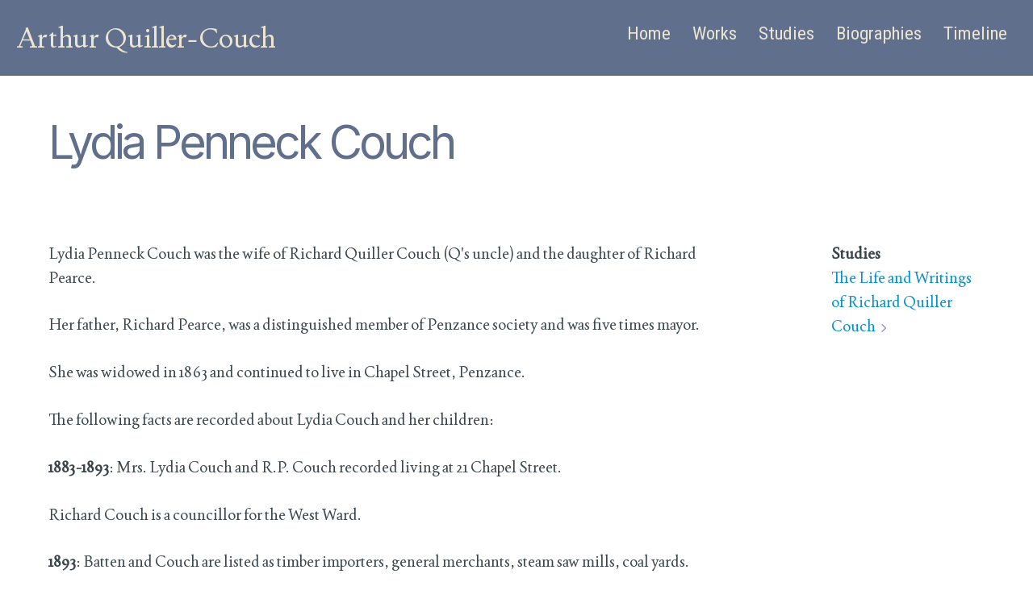

--- FILE ---
content_type: text/html; charset=UTF-8
request_url: https://arthurquillercouch.com/content/lydia-penneck-couch
body_size: 3457
content:
<!DOCTYPE html>
<html lang="en" dir="ltr">
  <head>
    <meta charset="utf-8" />
<meta name="description" content="Lydia Penneck Couch was the wife of Richard Quiller Couch (Q&#039;s uncle) and the daughter of Richard Pearce. Her father, Richard Pearce, was a distinguished member of Penzance society and was five times mayor." />
<link rel="canonical" href="https://arthurquillercouch.com/content/lydia-penneck-couch" />
<meta name="Generator" content="Drupal 10 (https://www.drupal.org)" />
<meta name="MobileOptimized" content="width" />
<meta name="HandheldFriendly" content="true" />
<meta name="viewport" content="width=device-width, initial-scale=1.0" />
<script type="text/javascript" data-toolbar-anti-flicker-loading>(function() {
  const toolbarState = sessionStorage.getItem('Drupal.toolbar.toolbarState')
    ? JSON.parse(sessionStorage.getItem('Drupal.toolbar.toolbarState'))
    : false;
  // These are classes that toolbar typically adds to <body>, but this code
  // executes before the first paint, when <body> is not yet present. The
  // classes are added to <html> so styling immediately reflects the current
  // toolbar state. The classes are removed after the toolbar completes
  // initialization.
  const classesToAdd = ['toolbar-loading', 'toolbar-anti-flicker'];
  if (toolbarState) {
    const {
      orientation,
      hasActiveTab,
      isFixed,
      activeTray,
      activeTabId,
      isOriented,
      userButtonMinWidth
    } = toolbarState;

    classesToAdd.push(
      orientation ? `toolbar-` + orientation + `` : 'toolbar-horizontal',
    );
    if (hasActiveTab !== false) {
      classesToAdd.push('toolbar-tray-open');
    }
    if (isFixed) {
      classesToAdd.push('toolbar-fixed');
    }
    if (isOriented) {
      classesToAdd.push('toolbar-oriented');
    }

    if (activeTray) {
      // These styles are added so the active tab/tray styles are present
      // immediately instead of "flickering" on as the toolbar initializes. In
      // instances where a tray is lazy loaded, these styles facilitate the
      // lazy loaded tray appearing gracefully and without reflow.
      const styleContent = `
      .toolbar-loading #` + activeTabId + ` {
        background-image: linear-gradient(rgba(255, 255, 255, 0.25) 20%, transparent 200%);
      }
      .toolbar-loading #` + activeTabId + `-tray {
        display: block; box-shadow: -1px 0 5px 2px rgb(0 0 0 / 33%);
        border-right: 1px solid #aaa; background-color: #f5f5f5;
        z-index: 0;
      }
      .toolbar-loading.toolbar-vertical.toolbar-tray-open #` + activeTabId + `-tray {
        width: 15rem; height: 100vh;
      }
     .toolbar-loading.toolbar-horizontal :not(#` + activeTray + `) > .toolbar-lining {opacity: 0}`;

      const style = document.createElement('style');
      style.textContent = styleContent;
      style.setAttribute('data-toolbar-anti-flicker-loading', true);
      document.querySelector('head').appendChild(style);

      if (userButtonMinWidth) {
        const userButtonStyle = document.createElement('style');
        userButtonStyle.textContent = `#toolbar-item-user {min-width: ` + userButtonMinWidth +`px;}`
        document.querySelector('head').appendChild(userButtonStyle);
      }
    }
  }
  document.querySelector('html').classList.add(...classesToAdd);
})();</script>
<link rel="icon" href="/sites/default/files/Q-transparent.png" type="image/png" />

    <title>Lydia Penneck Couch | Arthur Quiller-Couch</title>
    <link rel="stylesheet" media="all" href="/sites/default/files/css/css_D6BONmYmVOuhOGsLhsSzMneZoj4ZcKYiEA3p1CXxrsw.css?delta=0&amp;language=en&amp;theme=nick&amp;include=[base64]" />
<link rel="stylesheet" media="all" href="https://use.fontawesome.com/releases/v6.1.0/css/all.css" />
<link rel="stylesheet" media="all" href="https://use.fontawesome.com/releases/v6.4.0/css/v4-shims.css" />
<link rel="stylesheet" media="all" href="/sites/default/files/css/css_3UbW1sHcjNykvxnnfbjK21fMmGuO5xIdS-dCMoFZogQ.css?delta=3&amp;language=en&amp;theme=nick&amp;include=[base64]" />
<link rel="stylesheet" media="all" href="/sites/default/files/css/css_vqwzuu3ni6nSVH8ZUmNjE2UHyag_EWlDEXU8XpiZBYc.css?delta=4&amp;language=en&amp;theme=nick&amp;include=[base64]" />
<link rel="stylesheet" media="all" href="/sites/default/files/asset_injector/css/icons-4cfe9c105241f7da2a1b8ec11671efa5.css?sjn3my" />
<link rel="stylesheet" media="all" href="/sites/default/files/css/css_8yuSFmF_RFheDjvqn29mcpyWQUKInfqnhIE1QMzJBB0.css?delta=6&amp;language=en&amp;theme=nick&amp;include=[base64]" />

    
  </head>
  <body class="path-node page-node-type-person">
        <a href="#main-content" class="visually-hidden focusable skip-link">
      Skip to main content
    </a>
    
      <div class="dialog-off-canvas-main-canvas" data-off-canvas-main-canvas>
    <div class="layout-container">

  <header role="banner">
      <div class="region region-header">
    <div id="block-nick-branding" class="block block-system block-system-branding-block">
  
    
          <div class="site-name">
      <a href="/" rel="home">Arthur Quiller-Couch</a>
    </div>
    </div>
<nav role="navigation" aria-labelledby="block-nick-main-menu-menu" id="block-nick-main-menu" class="block block-menu navigation menu--main">
            
  <h2 class="visually-hidden" id="block-nick-main-menu-menu">Main navigation</h2>
  

        
              <ul class="menu">
                    <li class="menu-item">
        <a href="/" data-drupal-link-system-path="&lt;front&gt;">Home</a>
              </li>
                <li class="menu-item">
        <a href="/works" data-drupal-link-system-path="works">Works</a>
              </li>
                <li class="menu-item">
        <a href="/studies" data-drupal-link-system-path="studies">Studies</a>
              </li>
                <li class="menu-item">
        <a href="/Biographies" data-drupal-link-system-path="Biographies">Biographies</a>
              </li>
                <li class="menu-item">
        <a href="/timeline" data-drupal-link-system-path="timeline">Timeline</a>
              </li>
        </ul>
  


  </nav>

  </div>

  </header>

    <div class="region region-primary-menu">
    <div id="block-nick-menutoggle" class="block block-block-content block-block-contentde625577-27ee-42de-a922-0383b0a662b9">
  
    
      
            <div class="clearfix text-formatted field field--name-body field--type-text-with-summary field--label-hidden field__item"><div class="topnav">
  <a href="javascript:void(0);" class="icon" onclick="menuToggle()">
    <span class="mmenu">MENU</span>
  </a>
</div></div>
      
  </div>
<nav role="navigation" aria-labelledby="block-nick-mainnavigation-menu" id="block-nick-mainnavigation" class="block block-menu navigation menu--main">
            
  <h2 class="visually-hidden" id="block-nick-mainnavigation-menu">Main navigation</h2>
  

        
              <ul class="menu">
                    <li class="menu-item">
        <a href="/" data-drupal-link-system-path="&lt;front&gt;">Home</a>
              </li>
                <li class="menu-item">
        <a href="/works" data-drupal-link-system-path="works">Works</a>
              </li>
                <li class="menu-item">
        <a href="/studies" data-drupal-link-system-path="studies">Studies</a>
              </li>
                <li class="menu-item">
        <a href="/Biographies" data-drupal-link-system-path="Biographies">Biographies</a>
              </li>
                <li class="menu-item">
        <a href="/timeline" data-drupal-link-system-path="timeline">Timeline</a>
              </li>
        </ul>
  


  </nav>

  </div>

  

  

  

    <div class="region region-help">
    <div data-drupal-messages-fallback class="hidden"></div>
<div id="block-nick-page-title" class="block block-core block-page-title-block">
  
    
      
  <h1 class="page-title"><span class="field field--name-title field--type-string field--label-hidden">Lydia Penneck Couch</span>
</h1>


  </div>

  </div>


  <main role="main">
    <a id="main-content" tabindex="-1"></a>
    <div class="layout-content">
        <div class="region region-content">
    <div id="block-nick-content" class="block block-system block-system-main-block">
  
    
      
<article data-history-node-id="681" class="node node--type-person node--promoted node--view-mode-full">

  
    

  
  <div class="node__content">
    
            <div class="clearfix text-formatted field field--name-body field--type-text-with-summary field--label-hidden field__item"><div class="entity entity-paragraphs-item paragraphs-item-text-and-left-image paragraphs-item-288">
  <div class="content">
    <div class="text-and-left-image"><div class="field field-name-field-text field-type-text-long field-label-hidden image-left-text">
    <div class="field-items">
          <div class="field-item even"><p>Lydia Penneck Couch was the wife of Richard Quiller Couch (Q's uncle) and the daughter of Richard Pearce.</p>
<p>Her father, Richard Pearce, was a distinguished member of Penzance society and was five times mayor.</p>
<p>She was widowed in 1863 and continued to live in Chapel Street, Penzance.</p>
<p>The following facts are recorded about Lydia Couch and her children:</p>
<p><strong>1883-1893</strong>: Mrs. Lydia Couch and R.P. Couch recorded living at 21 Chapel Street.</p>
<p>Richard Couch is a councillor for the West Ward.</p>
<p><strong>1893</strong>: Batten and Couch are listed as timber importers, general merchants, steam saw mills, coal yards.</p>
<p><strong>1898-1899</strong>: Lydia's son, Richard Pearce Couch is Mayor of Penzance. Q spoke at the Mayoral Banquet on the 16th of November 1898. Reported in <em>The Cornish Telegraph</em>.</p>
<p><strong>1902:</strong> Mrs. Couch and Misses Couch recorded living at 21 Chapel Street.</p>
<p>Her son Richard Couch is Councillor for West Ward.</p>
<p><strong>1910:</strong> Richard Pearce Couch recorded living at Rose-an-Dour, Alexandra Road, Penzance.<br />Councillor and Alderman.<br />Batten and Couch, as above.<br />           </p>
</div>
      </div>
</div>
</div>  </div>
</div>
</div>
      
  </div>

</article>

  </div>

  </div>

    </div>
          <aside class="layout-sidebar-first" role="complementary">
          <div class="region region-sidebar-first">
    <div id="block-nick-contentfield-8" class="block block-fieldblock block-fieldblocknode">
  
    
      
      <div class="field field--name-field-studies field--type-entity-reference field--label-hidden field__items">
              <div class="field__item"><a href="/studies/life-and-writings-richard-quiller-couch" hreflang="en">The Life and Writings of Richard Quiller Couch</a></div>
          </div>
  
  </div>

  </div>

      </aside>
    
    
  </main>

      <footer role="contentinfo">
        <div class="region region-footer">
    <nav role="navigation" aria-labelledby="block-nick-footer-menu" id="block-nick-footer" class="block block-menu navigation menu--footer">
            
  <h2 class="visually-hidden" id="block-nick-footer-menu">Footer</h2>
  

        
              <ul class="menu">
                    <li class="menu-item">
        <a href="/about" data-drupal-link-system-path="node/1744">About the project</a>
              </li>
                <li class="menu-item">
        <a href="/contact" data-drupal-link-system-path="contact">Contact</a>
              </li>
                <li class="menu-item">
        <a href="/search/node" data-drupal-link-system-path="search/node">Search</a>
              </li>
        </ul>
  


  </nav>

  </div>

    </footer>
  
</div>
  </div>

    
    <script src="/sites/default/files/js/js_TR6g3IBlEVBNomy4FRbJjmY4UpG1oUKX624zpqrjVlY.js?scope=footer&amp;delta=0&amp;language=en&amp;theme=nick&amp;include=[base64]"></script>

  </body>
</html>


--- FILE ---
content_type: text/css
request_url: https://arthurquillercouch.com/sites/default/files/css/css_vqwzuu3ni6nSVH8ZUmNjE2UHyag_EWlDEXU8XpiZBYc.css?delta=4&language=en&theme=nick&include=eJyFkF1uw0AIhC-0yh4J4Q22NzGMtZCf9vR1lJdKoeob8M0gBnaXoG4XaYFRL14n4ErGd-IW_S6FPxQqdqPAsmwftLnXGQgZGekN5inQHSPknDKbQQ3bTXOvcjdaxB0pxdQ3odfJGd558DJ4X9PVT_o7y_O9ucyw4Ic4VOqv-vSQ6dX6v4KTr12Lf3mI1oldigcfzxjXHhSrHLZ8qkdmPoKXhiHVMJS3_p0IDWf5AYz-wVA
body_size: 95
content:
/* @license GNU-GPL-2.0-or-later https://www.drupal.org/licensing/faq */
footer .region-footer{padding:var(--standardpadding);background-color:var(--dark-main);display:grid;}#block-nick-branding{grid-column:1;grid-row:1;font-size:1.5em;}#block-nick-branding a{color:var(--offwhite);font-size:1.2em;font-weight:300;}#block-nick-footer{grid-column:1;grid-row:1;}#block-nick-footer ul{list-style-type:none;margin-block-start:0;margin-block-end:0;margin-inline-start:0px;margin-inline-end:0px;padding-inline-start:0;text-align:left;}#block-nick-footer li{display:inline-block;}#block-nick-footer li a{display:block;color:var(--offwhite);font-size:1.2em;transition:all .3s;padding:0 12px;font-family:'Roboto Condensed',sans-serif;font-weight:400;}#block-nick-footer li a:hover{background-color:var(--light-main);color:var(--dark-main);}footer h2{margin-bottom:1.5em}footer h2:after{content:"";position:absolute;bottom:-.6em;left:0;width:50px;height:1.75px;background:#fff;z-index:0}


--- FILE ---
content_type: text/css
request_url: https://arthurquillercouch.com/sites/default/files/asset_injector/css/icons-4cfe9c105241f7da2a1b8ec11671efa5.css?sjn3my
body_size: 136
content:
/*CHEAT SHEET https://astronautweb.co/snippet/font-awesome/  */

#block-stark-main-menu a{
	position:relative;
}

#block-stark-main-menu li a::before{
    font-family: FontAwesome;
    color: var(--lightblue);
    position: absolute;
    left: 12px;
    top: 3px;
    font-size: .8em;
}
  
#block-stark-main-menu li a[data-drupal-link-system-path="node/13"]::before{
    content: "\f040";
}

#block-stark-main-menu li a[data-drupal-link-system-path="<front>"]::before{
	content:"\f015";
}

.paragraph ul {
    margin-left: 0; 
    list-style: none;
}
.paragraph ul li{
    position:relative;
}

.paragraph ul li::before {
    font-family: FontAwesome;
    content:"\f00c";
    position: absolute;
    left: -2rem;
}

.layout-sidebar-first a::after {
    margin-left: 0.5em;
    font-family: FontAwesome;
    content: "\f054";
    font-size: .6em;
    margin-right: 0.3em;
    color: var(--mid-main);
}

.layout-sidebar-first a[target="_blank"]::after {
    content: "\f08e";
    vertical-align: super;
}

.layout-sidebar-first #block-nick-views-block-ptoc-block-1 a::after,
.layout-sidebar-first .toc-tree ol a::after {
    content: "\f063";
}
#block-nick-views-block-ptoc-block-1{
	display:none;
}
#block-nick-views-block-ptoc-block-1:has(.field__item){
	display:block;
}

@-moz-document url-prefix() {
  #block-nick-views-block-ptoc-block-1{
	display:block;
}
#block-nick-views-block-ptoc-block-1::before{
	display: none !important;
}
}

--- FILE ---
content_type: text/css
request_url: https://arthurquillercouch.com/sites/default/files/css/css_8yuSFmF_RFheDjvqn29mcpyWQUKInfqnhIE1QMzJBB0.css?delta=6&language=en&theme=nick&include=eJyFkF1uw0AIhC-0yh4J4Q22NzGMtZCf9vR1lJdKoeob8M0gBnaXoG4XaYFRL14n4ErGd-IW_S6FPxQqdqPAsmwftLnXGQgZGekN5inQHSPknDKbQQ3bTXOvcjdaxB0pxdQ3odfJGd558DJ4X9PVT_o7y_O9ucyw4Ic4VOqv-vSQ6dX6v4KTr12Lf3mI1oldigcfzxjXHhSrHLZ8qkdmPoKXhiHVMJS3_p0IDWf5AYz-wVA
body_size: 4605
content:
@import url('https://fonts.googleapis.com/css2?family=Inter:wght@100;300;400;700;900&display=swap');@import url('https://fonts.googleapis.com/css2?family=Libre+Baskerville:ital,wght@0,400;0,700;1,400&display=swap');@import url('https://fonts.googleapis.com/css2?family=Bodoni+Moda:ital,wght@0,400;0,500;0,700;0,900;1,400;1,500;1,700;1,900&display=swap');@import url('https://fonts.googleapis.com/css2?family=Joan&display=swap');@import url('https://fonts.googleapis.com/css2?family=Mohave:wght@300;400;700&display=swap');@import url('https://fonts.googleapis.com/css2?family=Roboto+Condensed:wght@300;400;700&display=swap');@import url('https://fonts.googleapis.com/css2?family=Roboto+Flex:opsz,wght@8..144,200;8..144,400;8..144,600&display=swap');
/* @license GNU-GPL-2.0-or-later https://www.drupal.org/licensing/faq */
.paragraphs-item-quote{padding-bottom:calc(var(--standardpadding) + var(--p-spacing));}.field-name-field-quotation{padding:calc(var(--standardpadding) + var(--p-spacing)) var(--standardpadding) var(--standardpadding) calc(var(--p-spacing) * 3);position:relative}.paragraph--type--testimonial::before,.field-name-field-quotation::before{content:open-quote;position:absolute;font-size:11rem;left:calc(var(--standardpadding));color:var(--mid-main);top:-29px;left:10px;}.testimonial-quote,.field-name-field-quotation{font-size:1.6rem}.testimonial-by,.field-name-field-by{display:inline-block;font-size:1.3rem;padding-bottom:var(--standardpadding);padding-left:calc(var(--p-spacing) * 3);}.image-left{width:40%;float:left;margin-right:20px;}table caption{text-align:left;font-family:'Inter';font-size:1.8rem;margin:40px 0 20px;}table caption::after{content:"s";display:inline-block;margin-left:-8px;}.views-table h4{margin:0 0 -25px;font-weight:400;}table td,table.views-table td,table.border-table td{padding:6px 12px 12px;vertical-align:top;}table td.views-field-field-image{padding:12px;width:140px;}table tr:nth-child(odd),table.views-table tr:nth-child(odd),table.border-table tr:nth-child(odd){background:linear-gradient(90deg,#ebecf0,#606f8c0a);}table,table.views-table,table.border-table{width:100% !important;border:1px solid #aaa;float:none;color:#000;}.field--name-field-characters h2{font-size:1.2em;font-family:'Joan';padding:0 !important;margin:0;}.field--name-field-characters h2 a{color:var(--offblack);}.field-name-field-caption{font-size:.8em;background:var(--light-main);padding:4px 6px;line-height:1.2;}.field-type-text-long ul{list-style:square outside !important;;margin-left:-1em !important;}.inner-quote{font-size:.9em;padding-left:2em;}
main,.node__content{max-width:var(--max-width);margin:0 auto;}main{display:grid;grid-template-columns:5fr 1fr;grid-gap:var(--standardpadding);padding:var(--standardpadding);}@media only screen and (max-width:960px){main{grid-template-columns:4fr 1fr;}}@media only screen and (max-width:760px){main{display:block;}}.layout-content{grid-column:1;}.layout-sidebar-first{grid-column:2;}.view-id-book_contents li{display:block;margin:0 0 1px 0;}.view-id-book_contents ul{list-style-type:none;margin-block-start:0;margin-block-end:0;margin-inline-start:0px;margin-inline-end:0px;padding-inline-start:0;}.view-id-book_contents li a{display:block;padding:0.2em 0.8em;background-color:var(--dark-main);color:var(--white);margin-right:-6px;transition:all .3s;}.view-id-book_contents li a:hover,.view-id-book_contents li a.active{background-color:var(--light-main);color:var(--dark-main);}.view-id-book_contents .views-field-title a{display:block;padding:0.2em 0.8em;background-color:var(--mid-main);color:var(--white);margin-right:-6px;transition:all .3s;margin-bottom:4px;}.region.region-sidebar-first a:empty{display:none;}.region.region-sidebar-first .paragraph--type--text-and-image{display:block;}.region.region-sidebar-first a div{display:inline;}.region.region-sidebar-first .field{margin-bottom:1em;}#block-nick-views-block-ptoc-block-1::before{content:'Content ';font-weight:700;display:block;}.field--name-field-type-of-article::before,.field--name-field-type-work::before{content:'Type ';font-weight:700;}.field--name-field-bibliography::before{content:'Bibliography ';font-weight:700;}.field--name-field-author-work,.field--name-field-author{font-size:1.5em;}.field--name-field-born::before{content:'Born ';font-weight:700;}.field--name-field-died::before{content:'Died ';font-weight:700;}.field--name-field-people::before{content:'People ';font-weight:700;display:block;}.field--name-field-work::before{content:'Work ';font-weight:700;}.toc-tree::before{content:'Contents';font-weight:700;display:block;}.toc-tree ol{margin:0;padding:0;}.toc-tree ol li::before{display:none;}.field--name-field-relations::before{content:'Relations';font-weight:700;display:block;}.field--name-field-relationship::after{content:'\00a0';}.field--name-field-relationship,.field--name-field-person{display:inline;}.field--name-field-author-work::before,.field--name-field-author::before{content:'by ';}.field--name-field-publication-date::before{content:'First published ';font-weight:700;}.field--name-field-published-by::before{content:'Published by ';font-weight:700;}.field--name-field-studies::before{content:'Studies';display:block;font-weight:700;}.field--name-field-theme::before{content:'Themes';display:block;font-weight:700;}.field--name-field-read-online::before{content:'Read online';display:block;font-weight:700;}.field--name-field-pages .field__item,.view-id-book_contents li{display:block;margin:0 0 1px 0;}.view-id-book_contents ul{list-style-type:none;margin-block-start:0;margin-block-end:0;margin-inline-start:0px;margin-inline-end:0px;padding-inline-start:0;}.field--name-field-toc a,.field--name-field-pages a,.view-id-book_contents li a{display:block;padding:0.4em 0.8em;background-color:var(--light-main);color:var(--off-black);margin-right:-6px;transition:all .3s;line-height:1.3;}.field--name-field-toc a:hover,.field--name-field-pages a:hover,.view-id-book_contents li a:hover,.view-id-book_contents li a.active{background-color:var(--mid-main);color:var(--white);}.field--name-field-toc.field--type-text-long p{margin:0 0 1px 0;}.view-id-book_contents .views-field-title a{display:block;padding:0.2em 0.8em;background-color:var(--mid-main);color:var(--white);margin-right:-6px;transition:all .3s;margin-bottom:4px;}.field--name-field-bibliography h2 a{display:none;}.paragraph--type--spacer.paragraph--view-mode--ptoc{height:auto !important;background-color:white !important;}
.u-visually-hidden{display:none;}:root{--white:#fff;--black:#000;--offwhite:#ebe5d2;--offblack:#38454b;--mid-main:#9397bc;--light-main:#b9cde1;--dark-main:#606f8c;--mid-alt:#008ece;;--light-alt:#bee294;--dark-alt:#477216;--standardpadding:20px;--max-width:1200px;--p-spacing:1.8rem;--ul-spacing:-1.8rem;--line-height:1.6;}*:focus{outline-offset:4px;outline:2px dotted red;}html{box-sizing:border-box;}*,*:before,*:after{box-sizing:inherit;}.page-node-type-study main .field--name-body *{-webkit-text-stroke-width:revert;background-color:revert !important;box-sizing:revert !important;color:revert !important;font-family:revert !important;font-size:revert !important;font-style:revert !important;font-variant-caps:revert !important;font-variant-ligatures:unset !important;font-weight:revert !important;letter-spacing:revert !important;line-height:revert !important;margin:revert !important;orphans:revert !important;text-align:revert !important;text-decoration-color:revert !important;text-decoration-style:revert !important;text-decoration-thickness:revert !important;text-indent:revert !important;text-transform:revert !important;white-space:revert !important;widows:revert !important;word-spacing:revert !important;}body{font-family:'Libre Baskerville',serif;font-family:'Joan',serif;font-weight:400;font-size:19px;margin:0;color:var(--offblack);line-height:var(--line-height);}h1{font-weight:400;letter-spacing:-4px;font-size:3em;}h1.page-title{max-width:var(--max-width);margin:0 auto;padding:calc(var(--standardpadding) + var(--p-spacing)) var(--standardpadding);line-height:1.2;}h2{font-weight:300;font-size:2.5em;letter-spacing:-3px;}h3{font-weight:600;font-size:1.8em;color:var(--mid-main) !important;}h4{font-weight:600;font-size:1.5em;}h5{font-weight:600;font-size:1.25em;}h6{font-weight:600;font-size:1em;}h1,h2,h3,h4,h5,h6{margin:0 0 var(--p-spacing) 0;font-family:'Inter',sans-serif !important;color:var(--dark-main) !important;}bold,strong{font-weight:700;}em,italic{font-style:italic;}.field--type-text-long p,.field--type-text-long ol,.field--type-text-long ul,.field--name-body p,.field--name-body ol,.field--name-body ul,.paragraph p,.paragraph ol,.paragraph ul{line-height:var(--line-height);margin:0 0 var(--p-spacing) 0;max-width:75ch;}:is(p+ol,p+ul){margin-top:var(--ul-spacing);}ul{list-style:square inside;}ol{list-style:none;counter-reset:my-awesome-counter;}ol li{counter-increment:my-awesome-counter;position:relative;}ol li::before{content:counter(my-awesome-counter);font-weight:400;position:absolute;left:-2rem;font-size:24px;top:-6px;}a{text-decoration:none;color:var(--mid-alt);transition:color .3s;word-break:break-word;}#block-nick-content p a,#block-nick-content ol a,#block-nick-content ul a{text-decoration:none;color:var(--mid-alt);border-bottom:2px solid var(--light-main);transition:color .3s;}#block-nick-content p a:hover,#block-nick-content ol a:hover,#block-nick-content ul a:hover{text-decoration:none;color:var(--mid-main);border-bottom:2px solid var(--light-alt);}img{width:100%;height:auto;display:block;}header .region-header{padding:var(--standardpadding);background-color:var(--dark-main);display:grid;}#block-nick-branding{grid-column:1;grid-row:1;font-size:1.5em;}#block-nick-branding a{color:var(--offwhite);font-size:1.2em;font-weight:300;}#block-nick-main-menu{grid-column:2;grid-row:1;}#block-nick-main-menu ul{list-style-type:none;margin-block-start:0;margin-block-end:0;margin-inline-start:0px;margin-inline-end:0px;padding-inline-start:0;text-align:right;}#block-nick-main-menu li{display:inline-block;}#block-nick-main-menu li a{display:block;color:var(--offwhite);font-size:1.2em;transition:all .3s;padding:0 12px;font-family:'Roboto Condensed',sans-serif;font-weight:400;}#block-nick-main-menu li a:hover{background-color:var(--light-main);color:var(--dark-main);}#block-nick-local-tasks li{display:inline-block;margin-right:0;}#block-nick-local-tasks ul{list-style-type:none;margin-block-start:0;margin-block-end:0;margin-inline-start:0px;margin-inline-end:0px;padding-inline-start:0;}#block-nick-local-tasks li a{display:block;padding:0.2em 0.8em;background-color:var(--dark-main);color:var(--white);margin-right:-6px;transition:all .3s;}#block-nick-local-tasks li a:hover,#block-nick-local-tasks li a.is-active{background-color:var(--light-main);}main,.node__content{max-width:var(--max-width);margin:0 auto;padding-bottom:3em;width:100%;}.grid-view .view-content{display:grid;grid-template-columns:1fr 1fr 1fr 1fr 1fr;grid-gap:var(--standardpadding);padding:var(--standardpadding);}#columns{display:grid;grid-template-columns:3fr 1fr;grid-gap:var(--standardpadding);padding:var(--standardpadding);}#content-right > div{margin-bottom:1em;line-height:1.4;}#content-right a{text-decoration:none;color:var(--white);transition:color .3s;display:inline-block;background:var(--mid-main);padding:3px 12px;border-radius:22px;margin-bottom:6px;transition:background .3s;}#content-right .entity-pager-item-prev a{border-radius:22px 0 0 22px;color:var(--white);}#content-right .entity-pager-item-next a{border-radius:0 22px 22px 0;color:var(--white);}#content-right a:hover,#content-right .entity-pager-item-prev a:hover,#content-right .entity-pager-item-next a:hover{background:var(--dark-main);color:var(--white);}.main-image img{width:unset;}#origin{display:grid;justify-content:start;width:100%;}#block-nick-content #origin ul a{border:none;}#origin .field.field--name-field-origin-ref{grid-row:1;}#origin .field--label-inline > .field__item{padding-left:0.5em;float:left;}#origin .field--name-field-page{grid-row:1;}#origin .field--name-field-origin-pager{grid-row:2;grid-column:1/3;}#origin .entity-pager-item{display:inline-block;padding:0;margin:0;}#origin .entity-pager-item-count{display:inline-block;text-align:left;margin-left:6px;}#origin .entity-pager-list{text-align:left;margin:0;}ul.messages__list{margin:0;padding:0;}.messages{padding:var(--standardpadding) calc(2 * var(--standardpadding));background-color:var(--offwhite);margin:var(--standardpadding);border-radius:var(--standardpadding);position:relative;}#close-button{position:absolute;right:8px;display:inline-block;top:7px;cursor:pointer;color:var(--mid-main);}#close-button:before{content:"\f057";font-family:FontAwesome;}#close-button:hover{color:var(--dark-main);}#contact-message-get-in-touch-form{padding:var(--standardpadding) 0;max-width:var(--max-width);margin:0 auto;}#contact-message-get-in-touch-form input,#contact-message-get-in-touch-form textarea{padding:12px;font-size:1em;max-width:100%;}#contact-message-get-in-touch-form .form-item{margin-bottom:var(--standardpadding);}#contact-message-get-in-touch-form label{width:100%;display:block;margin-bottom:calc(var(--standardpadding) * .5);}#contact-message-get-in-touch-form input#edit-submit{border:0;border-radius:0;background-color:var(--dark-main);color:var(--white);padding:var(--standardpadding);cursor:pointer;transition:.2s ease-in;}#contact-message-get-in-touch-form input#edit-submit:hover{background-color:var(--mid-main);color:var(--offblack);}.leaflet-tooltip-top{margin-top:-12px;margin-left:-15px;}.field--name-field-sources-used-by-q- h2,.field--name-field-references h2{display:none;}.inline{display:inline;}.inline.field--name-field-published-by::before{content:'\00a0';}.inline.field--name-field-date-ymd::before{content:'(';}.inline.field--name-field-date-ymd::after{content:')';}.inline.field--name-field-name{font-style:italic;}.page-node-type-reference main{padding:var(--standardpadding);}.block-views-blockreferenced-by-block-1,.block-views-blockreferenced-by-block-2,.block-views-blockreferenced-by-block-3{padding-top:var(--standardpadding);}.block-views-blockreferenced-by-block-1::before{content:'Referenced in works';font-weight:700;display:block;}.block-views-blockreferenced-by-block-2::before{content:'Sources used by Q';font-weight:700;display:block;}.block-views-blockreferenced-by-block-3::before{content:'Referenced in studies';font-weight:700;display:block;}.view-studies{padding:0 var(--standardpadding);}[type="search"]{-webkit-appearance:textfield;outline-offset:-2px;font-size:1.5em;padding:7px;}.button{text-align:center;padding:8px 12px !important;font-family:'Roboto Condensed',sans-serif;font-size:1.7rem;border:1px solid var(--dark-main);color:var(--white);background-color:var(--mid-main);transition:background-color .3s;}.button:hover,.button:focus{color:var(--white);background-color:var(--dark-main);cursor:pointer;}#search-form{padding:var(--standardpadding);}.path-search #block-nick-content{padding:0 var(--standardpadding);}h3.search-result__title{font-weight:300;font-size:1.2em;margin-bottom:-12px;}h3.search-result__title a{border-bottom:none;}.search-results li{margin:0px 0 2.25em 1.5em;}.view-taxonomy-term{padding:0 20px;}.field--name-field-references .node__content{padding-bottom:10px;}.field--name-field-references .field__label{font-weight:bold;display:none;}.page-node-type-study #bibliography ~ p{margin:10px 0 !important;}#contact-message-feedback-form{padding:0 20px;}.form-item-name input,.form-item-mail input,.field--name-subject input{width:100%;}
#block-nick-menutoggle{display:none;font-family:'Inter';}.topnav{text-align:center;}.text-formatted .topnav a{background:transparent;border:none;font-size:1.6rem;display:block;background:#4b5872;color:white;}#block-nick-mainnavigation{display:none;font-family:'Inter';}#block-nick-mainnavigation .menu-item .menu-item,#block-nick-mainnavigation .menu-item{margin:0;padding-top:2px;list-style:none;}#block-nick-mainnavigation .menu-item a{background-color:#6d777e;display:block;padding:12px;color:white;margin-right:20px;font-size:1.2em;transition:all .3s;}#block-nick-mainnavigation .menu-item a:hover,#block-nick-mainnavigation .menu-item a.is-active{background:#3B4245 !important;color:white !important;}@media only screen and (max-width:760px){#block-nick-menutoggle{display:block;grid-column:2;grid-row:1;text-align:right;}#block-nick-main-menu{display:none;}#block-nick-branding .site-logo img{width:120px;position:relative;}.site-name{text-align:center;}}
.paragraph{padding:var(--standardpadding);margin-bottom:1em !important;}.region-sidebar-first .paragraph{padding:0;margin-bottom:0 !important;}.contained{max-width:var(--max-width);margin:0 auto;}.paragraph--type--cards{padding:calc(var(--standardpadding) + var(--p-spacing)) var(--standardpadding);}.cards-header{}.paragraph--type--cards > div:not(.cards-header){display:flex;justify-content:center;flex-wrap:wrap;gap:var(--standardpadding);}.paragraph--type--cards > div > div{transition:all .3s;background-color:var(--offwhite);border-radius:20px;overflow:hidden;}.paragraph--type--cards > div > div:hover{background-color:var(--white);}.paragraph--type--cards > div > div:hover img{filter:contrast(1.2);}.paragraph--type--cards > div > div:first-child:nth-last-child(1){max-width:100%;}.paragraph--type--cards > div > div:first-child:nth-last-child(2),.paragraph--type--cards > div > div:first-child:nth-last-child(2) ~ div{max-width:calc(50% - var(--standardpadding)/2);}.paragraph--type--cards > div > div:first-child:nth-last-child(3),.paragraph--type--cards > div > div:first-child:nth-last-child(3) ~ div{max-width:calc(33.3% - 2*var(--standardpadding)/3);}.paragraph--type--cards > div > div:first-child:nth-last-child(4),.paragraph--type--cards > div > div:first-child:nth-last-child(4) ~ div{max-width:calc(25% - 3*var(--standardpadding)/4);}.paragraph--type--cards > div > div:first-child:nth-last-child(5),.paragraph--type--cards > div > div:first-child:nth-last-child(5) ~ div{max-width:calc(20% - 4*var(--standardpadding)/5);}.card-title{font-size:1.4em;color:var(--dark-main);padding:var(--standardpadding) var(--standardpadding) 0;}.card-text{padding:var(--standardpadding);color:var(--dark-main);line-height:var(--line-height);}.card-text p{margin:0;}.card-image img{margin-bottom:-5px;}.big.paragraph--type--spacer{height:calc(4 * var(--standardpadding));}.small.paragraph--type--spacer{height:calc(2 * var(--standardpadding));}.line.paragraph--type--spacer{height:calc(0.25 * var(--standardpadding));}.bk-pale-main.paragraph--type--spacer{background-color:var(--light-main);}.bk-offwhite.paragraph--type--spacer{background-color:var(--offwhite);}.bk-dark-main.paragraph--type--spacer{background-color:var(--dark-main);}.rule.paragraph--type--spacer{max-width:calc(var(--max-width) - (2 * var(--standardpadding)));height:4px;z-index:1000;margin:0 auto var(--standardpadding);}div:has(.rule.paragraph--type--spacer){background-color:transparent;height:auto;overflow:visible;position:relative;}div:has(> .bk-pale-main){background-color:var(--light-main);}div:has(> .bk-offwhite){background-color:var(--offwhite);}div:has(> .bk-dark-main){background-color:var(--dark-main);color:var(--offwhite);}.button{text-align:center;padding:40px;padding:calc(var(--standardpadding) + var(--p-spacing));}.button a{display:inline-block;margin:0 auto;font-size:1.5em;background:var(--dark-main);padding:1rem 3rem;color:var(--white);border-radius:3rem;transition:background-color .3s;}.bk-dark-main .button a{background:var(--light-main);color:var(--dark-main);}.button a:hover{background-color:var(--mid-main);}.paragraph--type--text-and-image{display:grid;grid-gap:var(--standardpadding);}.whole-image.paragraph--type--text-and-image{align-items:center;}.ittt{grid-template-columns:1fr 3fr;}.ttti{grid-template-columns:3fr 1fr;}.ttii,.iitt{grid-template-columns:1fr 1fr;}.text-and-image-image{grid-row:1;}.text-and-image-image article.media--type-image{height:100%;}.text-and-image-image .field__item{height:100%;}.bg-image .text-and-image-image img{object-fit:cover;height:100%;position:absolute;}.text-and-image-text{grid-column:2;grid-row:1;}.iitt .text-and-image-image,.ittt .text-and-image-image{grid-column:1;}.iitt .text-and-image-text,.ittt .text-and-image-text{grid-column:2;}.ttii .text-and-image-image,.ttti .text-and-image-image{grid-column:2;}.ttii .text-and-image-text,.ttti .text-and-image-text{grid-column:1;}@media (min-width:1000px){.iitt.contained  .text-and-image-image,.ittt.contained  .text-and-image-image{margin-left:var(--standardpadding);}.ttii.contained  .text-and-image-image,.ttti.contained  .text-and-image-image{margin-right:var(--standardpadding);}}.paragraph--type--two-column .columns{display:grid;grid-template-columns:1fr 1fr;grid-gap:calc(var(--standardpadding) + var(--p-spacing));padding:calc(var(--standardpadding) + var(--p-spacing)) var(--standardpadding) var(--standardpadding);}.paragraph--type--three-column .columns{display:grid;grid-template-columns:1fr 1fr 1fr;grid-gap:calc(var(--standardpadding) + var(--p-spacing));padding:calc(var(--standardpadding) + var(--p-spacing))  var(--standardpadding) var(--standardpadding);}.column-header{padding:calc(var(--standardpadding) + var(--p-spacing))  var(--standardpadding) 0;}div:has(> .paragraph--type--c-image):last-child{padding-bottom:calc(var(--standardpadding) + var(--p-spacing));}div:has(> .paragraph--type--c-image) + div:has(> .paragraph--type--c-text){padding-top:var(--standardpadding);}.paragraph--type--logos .logos{padding:calc(var(--standardpadding) + var(--p-spacing)) var(--standardpadding);display:flex;flex-wrap:wrap;justify-content:space-evenly;align-items:center;gap:var(--standardpadding);align-content:center;}.paragraph--type--slideshow{padding:calc(var(--standardpadding) + var(--p-spacing)) var(--standardpadding);}.paragraph--type--slideshow .column-header{padding:0}.slides{display:grid}.slides>div{grid-row:1;grid-column:1}.paragraph--type--slide{opacity:0;transition:opacity .8s ease-in;display:grid;align-items:center;text-align:center}.paragraph--type--slide>div{grid-row:1;grid-column:1;}.slide-text{background-color:var(--dark-main);color:var(--white);margin:0 auto;padding:var(--standardpadding);z-index:1;}.slide-text>*{display:inline;}.paragraph--type--block{padding:calc(var(--standardpadding) + var(--p-spacing)) var(--standardpadding)}.paragraph--type--block .column-header{padding:0}.paragraph--type--testimonial{padding:calc(var(--standardpadding) + var(--p-spacing)) var(--standardpadding) calc(var(--standardpadding) + var(--p-spacing)) calc(var(--p-spacing) * 3);position:relative}.testimonial-job{display:inline-block;font-size:1.1em;font-style:italic}.paragraph--type--image-grid{padding:calc(var(--standardpadding) + var(--p-spacing)) var(--standardpadding)}.paragraph--type--image-grid .column-header{padding:0}.field--name-field-grid-images .field__items{display:grid;grid-template-columns:1fr 1fr 1fr 1fr 1fr 1fr;grid-gap:var(--standardpadding);}.paragraph--type--image{position:relative;padding:0 var(--standardpadding);}.field--name-field-caption.field--type-string{position:absolute;bottom:0;right:var(--standardpadding);padding:6px 12px;color:white;background:#5e729999;}.view-ptoc .field__item{margin-top:12px;line-height:1.4;}
.layout-container{min-height:100vh;display:flex;flex-direction:column;}footer{margin-top:auto;}
@media only screen and (max-width:760px){.ttii,.iitt{grid-template-columns:1fr;}.ttii .text-and-image-image,.ttti .text-and-image-image{grid-column:1;grid-row:2;}.image-left{width:100%;margin-right:0;margin-bottom:30px;float:none;}h1{font-weight:400;letter-spacing:-2px;font-size:2em;}}
